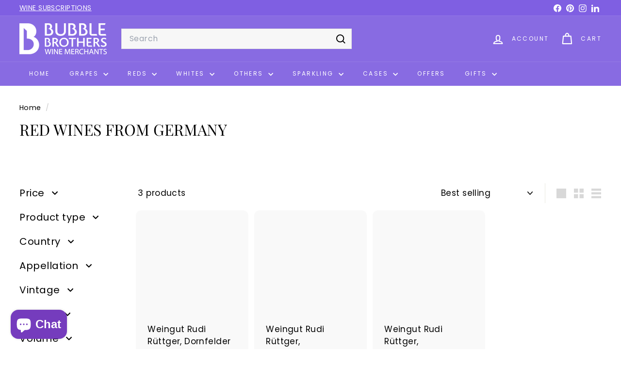

--- FILE ---
content_type: text/css
request_url: https://bubblebrothers.ie/cdn/shop/t/19/assets/overrides.css?v=177703991834341606251761059973
body_size: 940
content:
/** Shopify CDN: Minification failed

Line 194:0 Unexpected "}"
Line 196:1 Expected identifier but found "%"
Line 196:44 Expected identifier but found "%"

**/
.type-banner {
  flex: 1 0 100%;
}

.footer__title {
  font-weight: bold;
  font-size: var(--type-base-size);
}



/*
   Custom CSS
*/
    
/* We have added a short description metafield on the collection page. We hide it on smaller screens */

/* only tables marked with .extra-details-table get the styled borders */
.rte table.extra-details-table {
  border-collapse: collapse;
  width: 100%;
}
.rte table.extra-details-table th,
.rte table.extra-details-table td {
  border: 1px solid #ddd;
  padding: 0.75em;
  text-align: left;
}

/* only remove borders on those deeply nested newsletter tables */
.rte .table-wrapper table,
.rte .table-wrapper th,
.rte .table-wrapper td {
  border: none !important;
}

/* In the navigation mega menus, let's make the headings bold */

div.megamenu__col-title a { font-weight: bold; }


table.extra-details-table { margin-top: 30px;}

.footer__title {
  font-weight: bold;
  font-size: var(--typeBaseSize);
  font-family: var(--typeBasePrimary), var(--typeBaseFallback);
}

.product__short-description_collection {
	font-style: italic;
    font-size:max(calc(var(--typeBaseSize)*0.9), 12px);
    padding:7.5px 0;
    margin:0;
    text-align:left;  	
}
    
@media only screen and (max-width:959px){
	.product__short-description_collection {	
  		display: none;      
    }
}    

/* For the footer address block that we've added, let's put a little margin between it and the social icons */
.footer__block--mobile.footer_address { margin-bottom: 15px; }
    
    
.grid-product__tag--sale {
  background-color: #ba4444;
}
.custom-label-organic, .custom-label-biodynamic {
  background-color:  #77dd77;
}
.custom-label-save-15 {
  background-color: #fe0000;
}
.custom-label-sicily2025 {
  background-color: #CD212A;
}
.custom-label-10-in-cart {
  background-color: #222222;
}
.custom-label-beaujolais-160-nouveau-160-2025 {
  background-color: #0072bb;
}



/* CSS for images */
/*
#RecentlyViewed-recently-viewed .grid-product__image-mask {
  position: relative;
  overflow: hidden;
}
#RecentlyViewed-recently-viewed .grid-product__image-mask .image-wrap {
  padding-bottom: 100% !important;
  height: 0 !important;
  position:relative;
}
#RecentlyViewed-recently-viewed .grid-product__image-mask .image-wrap img {
  position:absolute;
  top:0;
  left:0;
  right:0;
  bottom:0;
  margin:auto;
  width:auto;
  height:100%;
  
}
.product__photos .product__thumb-item .image-wrap {
  padding: 0 !important;
  height: 100% !important;
}
.product__photos .product__thumb-item .image-wrap .product__thumb img {
  height: 76px;
  width: auto;
}
.template-collection_no-products-no-sidebar .collection-grid__wrapper .collection-item .image-wrap .collection-image, 
.template-collection .collection-grid__wrapper .collection-item .image-wrap .collection-image {
    background-size: contain;
}  
*/
    
body.verificationpopup {
    overflow: hidden;
}
.verificationpopup .popup__cover{
  position: fixed;
  top: 0;
  width: 100%;
  z-index: 20;
  height: 100%;
}    
.verificationpopup .popup_bg{  
  background: #000;
  position: absolute;
  width: 100%;
  height: 100%;
  top: 0;
  left: 0;
  right: 0;
  bottom: 0;
  opacity: 1;
}
.verificationpopup .age-verificationpopup{
  position: fixed;
  top: 50%;
  left: 50%;
  z-index: 999999;
  background-color: #fff;
  text-align: center;
  padding: 65px 10px 30px 10px;
  width: 430px;
  height: auto;
  transform: translate(-50%,-50%);
}
.age-verificationpopup{
    display:none;
  }
.age-verificationpopup .popup_msg{
  padding-top: 15px;
}
.age-verificationpopup .popup_btn{
  margin-top: 30px;
}
.age-verificationpopup .popup_btn-right{
  margin-left: 50px;
}
.age-verificationpopup .popup_btn-left{
  margin-right: 50px;
}
.popup_terms_msg{
  margin-top: 20px;
}
.popup_terms_msg .agreeing_msg{
  font-size: 12px;
  padding: 0 50px;
}
.crossword-solution, .crossword-solution ul{
      list-style-type: none;
    }
.template-404 {
  background-image: url("/cdn/shop/files/empty-wine-glass-404-near-miss.jpg?v=1659714060");
  background-size: contain;
  background-repeat: no-repeat;}
}

{% comment %} Read More on Collection Page {% endcomment %}

.collection-desc-block.enlarge-text.shrunk {
  max-height: 8rem;              /* teaser height */
  overflow: hidden;
  position: relative;
  transition: max-height 0.3s ease;
  margin-bottom: 1rem;
}
.collection-desc-block.enlarge-text.shrunk::after {
  content: '';
  position: absolute;
  bottom: 0; left: 0;
  width: 100%; height: 4rem;     /* fade height */
  background: linear-gradient(0deg,#fff,rgba(255,255,255,0));
  pointer-events: none;
}

.collection-desc-block.enlarge-text.expanded {
  max-height: none;
}
.collection-desc-block.enlarge-text.expanded::after {
  display: none;
}

.shrinkables {
  text-align: left;
  margin: 0.5rem 0 1.5rem;
}
.shrinkables .shrinker {
  background: none;
  border: none;
  padding: 0;
  font-weight: bold;
  cursor: pointer;
}

@media (min-width: 769px) {
  .shrinkables .shrinker {
    font-size: 1.1em;
  }
}

/* draw attention to note option -Julian */
@media only screen and (min-width:769px){
  .add-note {
  width:fit-content;
  }
}
.add-note {
  width: auto;
  max-width: 100%;
  text-align: center;
  padding: var(--btnPadding);
  border: 2px solid #ff4500;
  color:#ff4500;
  /*animation-name: shake;
    animation-duration: 0.25s;
    animation-iteration-count: 7;
    cursor: pointer;}
  @keyframes shake {
   0% { transform: translate(0, 0) rotate(0deg); }
  25% { transform: translate(2px, 2px) rotate(2deg); }
  50% { transform: translate(0, 0) rotate(0deg); }
  75% { transform: translate(-2px, 2px) rotate(-2deg); }
  100% { transform: translate(0, 0) rotate(0deg); }
}*/
}

summary::marker {
  color: #753cbd;
}
summary::-webkit-details-marker {
  color: #753cbd;
}
